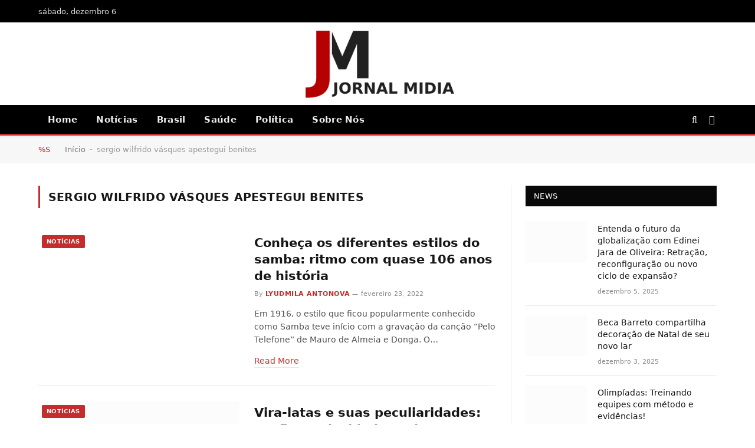

--- FILE ---
content_type: text/html; charset=UTF-8
request_url: http://jornalmidia.com.br/tag/sergio-wilfrido-vasques-apestegui-benites
body_size: 11647
content:
<!DOCTYPE html><html lang="pt-BR" prefix="og: https://ogp.me/ns#" class="s-light site-s-light"><head><script data-no-optimize="1">var litespeed_docref=sessionStorage.getItem("litespeed_docref");litespeed_docref&&(Object.defineProperty(document,"referrer",{get:function(){return litespeed_docref}}),sessionStorage.removeItem("litespeed_docref"));</script> <meta charset="UTF-8" /><meta name="viewport" content="width=device-width, initial-scale=1" /><title>sergio wilfrido vásques apestegui benites - Jornal Midia</title><link rel="preload" as="font" href="http://jornalmidia.com.br/wp-content/themes/smart-mag/css/icons/fonts/ts-icons.woff2?v3.2" type="font/woff2" crossorigin="anonymous" /><meta name="robots" content="index, follow, max-snippet:-1, max-video-preview:-1, max-image-preview:large"/><link rel="canonical" href="http://jornalmidia.com.br/tag/sergio-wilfrido-vasques-apestegui-benites" /><meta property="og:locale" content="pt_BR" /><meta property="og:type" content="article" /><meta property="og:title" content="sergio wilfrido vásques apestegui benites - Jornal Midia" /><meta property="og:url" content="http://jornalmidia.com.br/tag/sergio-wilfrido-vasques-apestegui-benites" /><meta property="og:site_name" content="Jornal Midia" /><meta name="twitter:card" content="summary_large_image" /><meta name="twitter:title" content="sergio wilfrido vásques apestegui benites - Jornal Midia" /><meta name="twitter:label1" content="Posts" /><meta name="twitter:data1" content="2" /> <script type="application/ld+json" class="rank-math-schema-pro">{"@context":"https://schema.org","@graph":[{"@type":"Person","@id":"http://jornalmidia.com.br/#person","name":"Jornal Midia","image":{"@type":"ImageObject","@id":"http://jornalmidia.com.br/#logo","url":"http://jornalmidia.com.br/wp-content/uploads/2023/09/Novo-Projeto.png","contentUrl":"http://jornalmidia.com.br/wp-content/uploads/2023/09/Novo-Projeto.png","caption":"Jornal Midia","inLanguage":"pt-BR","width":"311","height":"143"}},{"@type":"WebSite","@id":"http://jornalmidia.com.br/#website","url":"http://jornalmidia.com.br","name":"Jornal Midia","alternateName":"JM","publisher":{"@id":"http://jornalmidia.com.br/#person"},"inLanguage":"pt-BR"},{"@type":"BreadcrumbList","@id":"http://jornalmidia.com.br/tag/sergio-wilfrido-vasques-apestegui-benites#breadcrumb","itemListElement":[{"@type":"ListItem","position":"1","item":{"@id":"https://jornalmidia.com.br","name":"In\u00edcio"}},{"@type":"ListItem","position":"2","item":{"@id":"http://jornalmidia.com.br/tag/sergio-wilfrido-vasques-apestegui-benites","name":"sergio wilfrido v\u00e1sques apestegui benites"}}]},{"@type":"CollectionPage","@id":"http://jornalmidia.com.br/tag/sergio-wilfrido-vasques-apestegui-benites#webpage","url":"http://jornalmidia.com.br/tag/sergio-wilfrido-vasques-apestegui-benites","name":"sergio wilfrido v\u00e1sques apestegui benites - Jornal Midia","isPartOf":{"@id":"http://jornalmidia.com.br/#website"},"inLanguage":"pt-BR","breadcrumb":{"@id":"http://jornalmidia.com.br/tag/sergio-wilfrido-vasques-apestegui-benites#breadcrumb"}}]}</script> <link rel='dns-prefetch' href='//fonts.googleapis.com' /><link rel="alternate" type="application/rss+xml" title="Feed para Jornal Midia &raquo;" href="http://jornalmidia.com.br/feed" /><link rel="alternate" type="application/rss+xml" title="Feed de comentários para Jornal Midia &raquo;" href="http://jornalmidia.com.br/comments/feed" /><link rel="alternate" type="application/rss+xml" title="Feed de tag para Jornal Midia &raquo; sergio wilfrido vásques apestegui benites" href="http://jornalmidia.com.br/tag/sergio-wilfrido-vasques-apestegui-benites/feed" /><link data-optimized="2" rel="stylesheet" href="http://jornalmidia.com.br/wp-content/litespeed/css/08c8a54eaf00d8f99b304be7714dc54b.css?ver=f20d7" /> <script type="litespeed/javascript" data-src="http://jornalmidia.com.br/wp-includes/js/jquery/jquery.min.js" id="jquery-core-js"></script> <link rel="https://api.w.org/" href="http://jornalmidia.com.br/wp-json/" /><link rel="alternate" title="JSON" type="application/json" href="http://jornalmidia.com.br/wp-json/wp/v2/tags/65" /><link rel="EditURI" type="application/rsd+xml" title="RSD" href="http://jornalmidia.com.br/xmlrpc.php?rsd" /><meta name="generator" content="WordPress 6.8.3" /><meta name="generator" content="Elementor 3.31.2; features: e_font_icon_svg, additional_custom_breakpoints, e_element_cache; settings: css_print_method-external, google_font-enabled, font_display-swap"><link rel="icon" href="http://jornalmidia.com.br/wp-content/uploads/2023/09/cropped-Novo-Projeto-32x32.png" sizes="32x32" /><link rel="icon" href="http://jornalmidia.com.br/wp-content/uploads/2023/09/cropped-Novo-Projeto-192x192.png" sizes="192x192" /><link rel="apple-touch-icon" href="http://jornalmidia.com.br/wp-content/uploads/2023/09/cropped-Novo-Projeto-180x180.png" /><meta name="msapplication-TileImage" content="http://jornalmidia.com.br/wp-content/uploads/2023/09/cropped-Novo-Projeto-270x270.png" /></head><body class="archive tag tag-sergio-wilfrido-vasques-apestegui-benites tag-65 wp-theme-smart-mag right-sidebar has-lb has-lb-sm img-effects ts-img-hov-fade has-sb-sep layout-normal elementor-default elementor-kit-601"><div class="main-wrap"><div class="off-canvas-backdrop"></div><div class="mobile-menu-container off-canvas s-dark" id="off-canvas"><div class="off-canvas-head">
<a href="#" class="close">
<span class="visuallyhidden">Close Menu</span>
<i class="tsi tsi-times"></i>
</a><div class="ts-logo"></div></div><div class="off-canvas-content"><ul class="mobile-menu"></ul><div class="off-canvas-widgets"><div id="smartmag-block-posts-small-2" class="widget ts-block-widget smartmag-widget-posts-small"><div class="block"><section class="block-wrap block-posts-small block-sc mb-none" data-id="1"><div class="widget-title block-head block-head-ac block-head-b"><h5 class="heading">Escolha do editor</h5></div><div class="block-content"><div class="loop loop-small loop-small-a loop-sep loop-small-sep grid grid-1 md:grid-1 sm:grid-1 xs:grid-1"><article class="l-post small-post small-a-post m-pos-left"><div class="media">
<a href="http://jornalmidia.com.br/noticias/future-cast" class="image-link media-ratio ratio-3-2" title="A revolução das histórias reais: como a Future Cast TV constrói comunidade e conexão"><span data-bgsrc="http://jornalmidia.com.br/wp-content/uploads/2025/10/Future-Cast-300x169.png" class="img bg-cover wp-post-image attachment-medium size-medium lazyload" data-bgset="http://jornalmidia.com.br/wp-content/uploads/2025/10/Future-Cast-300x169.png 300w, http://jornalmidia.com.br/wp-content/uploads/2025/10/Future-Cast-768x432.png 768w, http://jornalmidia.com.br/wp-content/uploads/2025/10/Future-Cast-150x84.png 150w, http://jornalmidia.com.br/wp-content/uploads/2025/10/Future-Cast-450x253.png 450w, http://jornalmidia.com.br/wp-content/uploads/2025/10/Future-Cast.png 816w" data-sizes="(max-width: 105px) 100vw, 105px" role="img" aria-label="Future Cast apresenta como histórias reais se transformam em pontes de conexão e pertencimento."></span></a></div><div class="content"><div class="post-meta post-meta-a post-meta-left has-below"><h4 class="is-title post-title"><a href="http://jornalmidia.com.br/noticias/future-cast">A revolução das histórias reais: como a Future Cast TV constrói comunidade e conexão</a></h4><div class="post-meta-items meta-below"><span class="meta-item date"><span class="date-link"><time class="post-date" datetime="2025-10-17T14:46:50+00:00">outubro 17, 2025</time></span></span></div></div></div></article><article class="l-post small-post small-a-post m-pos-left"><div class="media">
<a href="http://jornalmidia.com.br/noticias/calendario-2025-datas-comemorativas" class="image-link media-ratio ratio-3-2" title="Calendário 2025: Datas Comemorativas"><span data-bgsrc="http://jornalmidia.com.br/wp-content/uploads/2024/10/ec-2024-10-18T103051.887-300x169.png" class="img bg-cover wp-post-image attachment-medium size-medium lazyload" data-bgset="http://jornalmidia.com.br/wp-content/uploads/2024/10/ec-2024-10-18T103051.887-300x169.png 300w, http://jornalmidia.com.br/wp-content/uploads/2024/10/ec-2024-10-18T103051.887-768x432.png 768w, http://jornalmidia.com.br/wp-content/uploads/2024/10/ec-2024-10-18T103051.887-150x84.png 150w, http://jornalmidia.com.br/wp-content/uploads/2024/10/ec-2024-10-18T103051.887-450x253.png 450w, http://jornalmidia.com.br/wp-content/uploads/2024/10/ec-2024-10-18T103051.887.png 816w" data-sizes="(max-width: 105px) 100vw, 105px"></span></a></div><div class="content"><div class="post-meta post-meta-a post-meta-left has-below"><h4 class="is-title post-title"><a href="http://jornalmidia.com.br/noticias/calendario-2025-datas-comemorativas">Calendário 2025: Datas Comemorativas</a></h4><div class="post-meta-items meta-below"><span class="meta-item date"><span class="date-link"><time class="post-date" datetime="2024-10-18T13:31:26+00:00">outubro 18, 2024</time></span></span></div></div></div></article><article class="l-post small-post small-a-post m-pos-left"><div class="media">
<a href="http://jornalmidia.com.br/politica/governo-muda-linguagem-nas-redes-de-lula-que-agora-participa-de-trends" class="image-link media-ratio ratio-3-2" title="Governo muda linguagem nas redes de Lula, que agora participa de trends"><span data-bgsrc="http://jornalmidia.com.br/wp-content/uploads/2025/01/Design-sem-nome-36-300x169.png" class="img bg-cover wp-post-image attachment-medium size-medium lazyload" data-bgset="http://jornalmidia.com.br/wp-content/uploads/2025/01/Design-sem-nome-36-300x169.png 300w, http://jornalmidia.com.br/wp-content/uploads/2025/01/Design-sem-nome-36-768x432.png 768w, http://jornalmidia.com.br/wp-content/uploads/2025/01/Design-sem-nome-36-150x84.png 150w, http://jornalmidia.com.br/wp-content/uploads/2025/01/Design-sem-nome-36-450x253.png 450w, http://jornalmidia.com.br/wp-content/uploads/2025/01/Design-sem-nome-36.png 816w" data-sizes="(max-width: 105px) 100vw, 105px"></span></a></div><div class="content"><div class="post-meta post-meta-a post-meta-left has-below"><h4 class="is-title post-title"><a href="http://jornalmidia.com.br/politica/governo-muda-linguagem-nas-redes-de-lula-que-agora-participa-de-trends">Governo muda linguagem nas redes de Lula, que agora participa de trends</a></h4><div class="post-meta-items meta-below"><span class="meta-item date"><span class="date-link"><time class="post-date" datetime="2025-01-27T12:17:35+00:00">janeiro 27, 2025</time></span></span></div></div></div></article><article class="l-post small-post small-a-post m-pos-left"><div class="media">
<a href="http://jornalmidia.com.br/noticias/outubro-rosa-na-solpack-agronet" class="image-link media-ratio ratio-3-2" title="Outubro Rosa na Solpack Agronet"><span data-bgsrc="http://jornalmidia.com.br/wp-content/uploads/2022/10/post-6-300x169.png" class="img bg-cover wp-post-image attachment-medium size-medium lazyload" data-bgset="http://jornalmidia.com.br/wp-content/uploads/2022/10/post-6-300x169.png.webp 300w, http://jornalmidia.com.br/wp-content/uploads/2022/10/post-6-1024x576.png.webp 1024w, http://jornalmidia.com.br/wp-content/uploads/2022/10/post-6-768x432.png.webp 768w, http://jornalmidia.com.br/wp-content/uploads/2022/10/post-6-150x84.png.webp 150w, http://jornalmidia.com.br/wp-content/uploads/2022/10/post-6-696x392.png.webp 696w, http://jornalmidia.com.br/wp-content/uploads/2022/10/post-6-1068x601.png.webp 1068w, http://jornalmidia.com.br/wp-content/uploads/2022/10/post-6.png.webp 816w" data-sizes="(max-width: 105px) 100vw, 105px" role="img" aria-label="Solpack Agronet"></span></a></div><div class="content"><div class="post-meta post-meta-a post-meta-left has-below"><h4 class="is-title post-title"><a href="http://jornalmidia.com.br/noticias/outubro-rosa-na-solpack-agronet">Outubro Rosa na Solpack Agronet</a></h4><div class="post-meta-items meta-below"><span class="meta-item date"><span class="date-link"><time class="post-date" datetime="2022-10-06T12:02:35+00:00">outubro 6, 2022</time></span></span></div></div></div></article></div></div></section></div></div></div><div class="spc-social-block spc-social spc-social-b smart-head-social">
<a href="#" class="link service s-facebook" target="_blank" rel="nofollow noopener">
<i class="icon tsi tsi-facebook"></i>					<span class="visuallyhidden">Facebook</span>
</a>
<a href="#" class="link service s-twitter" target="_blank" rel="nofollow noopener">
<i class="icon tsi tsi-twitter"></i>					<span class="visuallyhidden">X (Twitter)</span>
</a>
<a href="#" class="link service s-instagram" target="_blank" rel="nofollow noopener">
<i class="icon tsi tsi-instagram"></i>					<span class="visuallyhidden">Instagram</span>
</a></div></div></div><div class="smart-head smart-head-a smart-head-main" id="smart-head" data-sticky="bot" data-sticky-type="smart" data-sticky-full><div class="smart-head-row smart-head-top s-dark smart-head-row-full"><div class="inner wrap"><div class="items items-left ">
<span class="h-date">
sábado, dezembro 6</span></div><div class="items items-center empty"></div><div class="items items-right empty"></div></div></div><div class="smart-head-row smart-head-mid smart-head-row-3 s-dark smart-head-row-full"><div class="inner wrap"><div class="items items-left empty"></div><div class="items items-center ">
<a href="http://jornalmidia.com.br/" title="Jornal Midia" rel="home" class="logo-link ts-logo logo-is-image">
<span>
<img data-lazyloaded="1" src="[data-uri]" data-src="http://jornalmidia.com.br/wp-content/uploads/2023/09/Novo-Projeto.png.webp" class="logo-image logo-image-dark" alt="Jornal Midia" width="311" height="143"/><img data-lazyloaded="1" src="[data-uri]" data-src="http://jornalmidia.com.br/wp-content/uploads/2023/09/Novo-Projeto.png.webp" class="logo-image" alt="Jornal Midia" width="311" height="143"/>
</span>
</a></div><div class="items items-right empty"></div></div></div><div class="smart-head-row smart-head-bot s-dark smart-head-row-full"><div class="inner wrap"><div class="items items-left "><div class="nav-wrap"><nav class="navigation navigation-main nav-hov-b has-search"><ul id="menu-main-menu" class="menu"><li id="menu-item-2637" class="menu-item menu-item-type-post_type menu-item-object-page menu-item-home menu-item-2637"><a href="http://jornalmidia.com.br/">Home</a></li><li id="menu-item-2638" class="menu-item menu-item-type-taxonomy menu-item-object-category menu-cat-21 menu-item-2638"><a href="http://jornalmidia.com.br/category/noticias">Notícias</a></li><li id="menu-item-2639" class="menu-item menu-item-type-taxonomy menu-item-object-category menu-cat-655 menu-item-2639"><a href="http://jornalmidia.com.br/category/brasil">Brasil</a></li><li id="menu-item-2640" class="menu-item menu-item-type-taxonomy menu-item-object-category menu-cat-656 menu-item-2640"><a href="http://jornalmidia.com.br/category/saude">Saúde</a></li><li id="menu-item-2641" class="menu-item menu-item-type-taxonomy menu-item-object-category menu-cat-657 menu-item-2641"><a href="http://jornalmidia.com.br/category/politica">Política</a></li><li id="menu-item-3307" class="menu-item menu-item-type-post_type menu-item-object-page menu-item-3307"><a href="http://jornalmidia.com.br/sobre-nos">Sobre Nós</a></li></ul></nav></div></div><div class="items items-center empty"></div><div class="items items-right "><a href="#" class="search-icon has-icon-only is-icon" title="Search">
<i class="tsi tsi-search"></i>
</a><div class="scheme-switcher has-icon-only">
<a href="#" class="toggle is-icon toggle-dark" title="Switch to Dark Design - easier on eyes.">
<i class="icon tsi tsi-moon"></i>
</a>
<a href="#" class="toggle is-icon toggle-light" title="Switch to Light Design.">
<i class="icon tsi tsi-bright"></i>
</a></div></div></div></div></div><div class="smart-head smart-head-a smart-head-mobile" id="smart-head-mobile" data-sticky="mid" data-sticky-type="smart" data-sticky-full><div class="smart-head-row smart-head-mid smart-head-row-3 is-light smart-head-row-full"><div class="inner wrap"><div class="items items-left "><div class="scheme-switcher has-icon-only">
<a href="#" class="toggle is-icon toggle-dark" title="Switch to Dark Design - easier on eyes.">
<i class="icon tsi tsi-moon"></i>
</a>
<a href="#" class="toggle is-icon toggle-light" title="Switch to Light Design.">
<i class="icon tsi tsi-bright"></i>
</a></div></div><div class="items items-center ">
<a href="http://jornalmidia.com.br/" title="Jornal Midia" rel="home" class="logo-link ts-logo logo-is-image">
<span>
<img data-lazyloaded="1" src="[data-uri]" data-src="http://jornalmidia.com.br/wp-content/uploads/2023/09/Novo-Projeto.png.webp" class="logo-image logo-image-dark" alt="Jornal Midia" width="311" height="143"/><img data-lazyloaded="1" src="[data-uri]" data-src="http://jornalmidia.com.br/wp-content/uploads/2023/09/Novo-Projeto.png.webp" class="logo-image" alt="Jornal Midia" width="311" height="143"/>
</span>
</a></div><div class="items items-right "><a href="#" class="search-icon has-icon-only is-icon" title="Search">
<i class="tsi tsi-search"></i>
</a><button class="offcanvas-toggle has-icon" type="button" aria-label="Menu">
<span class="hamburger-icon hamburger-icon-a">
<span class="inner"></span>
</span>
</button></div></div></div></div><nav class="breadcrumbs is-full-width breadcrumbs-b" id="breadcrumb"><div class="inner ts-contain "><span class="label">%s</span> <a href="https://jornalmidia.com.br">Início</a><span class="separator"> - </span><span class="last">sergio wilfrido vásques apestegui benites</span></div></nav><div class="main ts-contain cf right-sidebar"><div class="ts-row"><div class="col-8 main-content"><h1 class="archive-heading">
<span>sergio wilfrido vásques apestegui benites</span></h1><section class="block-wrap block-posts-list mb-none" data-id="2"><div class="block-content"><div class="loop loop-list loop-sep loop-list-sep grid grid-1 md:grid-1 sm:grid-1"><article class="l-post list-post list-post-on-sm m-pos-left"><div class="media">
<a href="http://jornalmidia.com.br/noticias/conheca-os-diferentes-estilos-do-samba-ritmo-com-quase-106-anos-de-historia" class="image-link media-ratio ratio-is-custom" title="Conheça os diferentes estilos do samba: ritmo com quase 106 anos de história"><span data-bgsrc="http://jornalmidia.com.br/wp-content/uploads/2022/02/sergio-wilfrido-vasquez-apestegui.jpg" class="img bg-cover wp-post-image attachment-bunyad-list size-bunyad-list no-lazy skip-lazy" data-bgset="http://jornalmidia.com.br/wp-content/uploads/2022/02/sergio-wilfrido-vasquez-apestegui.jpg.webp 662w, http://jornalmidia.com.br/wp-content/uploads/2022/02/sergio-wilfrido-vasquez-apestegui-300x208.jpg.webp 300w, http://jornalmidia.com.br/wp-content/uploads/2022/02/sergio-wilfrido-vasquez-apestegui-768x533.jpg.webp 768w, http://jornalmidia.com.br/wp-content/uploads/2022/02/sergio-wilfrido-vasquez-apestegui-150x104.jpg 150w, http://jornalmidia.com.br/wp-content/uploads/2022/02/sergio-wilfrido-vasquez-apestegui-218x150.jpg 218w, http://jornalmidia.com.br/wp-content/uploads/2022/02/sergio-wilfrido-vasquez-apestegui-696x483.jpg.webp 696w" data-sizes="(max-width: 337px) 100vw, 337px" role="img" aria-label="sergio wilfrido vasquez apestegui"></span></a>
<span class="cat-labels cat-labels-overlay c-overlay p-top-left">
<a href="http://jornalmidia.com.br/category/noticias" class="category term-color-21" rel="category" tabindex="-1">Notícias</a>
</span></div><div class="content"><div class="post-meta post-meta-a has-below"><h2 class="is-title post-title"><a href="http://jornalmidia.com.br/noticias/conheca-os-diferentes-estilos-do-samba-ritmo-com-quase-106-anos-de-historia">Conheça os diferentes estilos do samba: ritmo com quase 106 anos de história</a></h2><div class="post-meta-items meta-below"><span class="meta-item post-author"><span class="by">By</span> <a href="http://jornalmidia.com.br/author/admin" title="Posts de Lyudmila Antonova" rel="author">Lyudmila Antonova</a></span><span class="meta-item date"><span class="date-link"><time class="post-date" datetime="2022-02-23T17:36:28+00:00">fevereiro 23, 2022</time></span></span></div></div><div class="excerpt"><p>Em 1916, o estilo que ficou popularmente conhecido como Samba teve início com a gravação da canção “Pelo Telefone” de Mauro de Almeia e Donga. O&hellip;</p></div>
<a href="http://jornalmidia.com.br/noticias/conheca-os-diferentes-estilos-do-samba-ritmo-com-quase-106-anos-de-historia" class="read-more-link read-more-basic">
Read More				</a></div></article><article class="l-post list-post list-post-on-sm m-pos-left"><div class="media">
<a href="http://jornalmidia.com.br/noticias/vira-latas-e-suas-peculiaridades-confira-curiosidades-sobre-a-raca-de-todas-as-racas" class="image-link media-ratio ratio-is-custom" title="Vira-latas e suas peculiaridades: confira curiosidades sobre a raça de todas as raças"><span data-bgsrc="http://jornalmidia.com.br/wp-content/uploads/2022/02/Sergio-Wilfrido-Vasques-Benitez.png" class="img bg-cover wp-post-image attachment-large size-large lazyload" data-bgset="http://jornalmidia.com.br/wp-content/uploads/2022/02/Sergio-Wilfrido-Vasques-Benitez.png.webp 612w, http://jornalmidia.com.br/wp-content/uploads/2022/02/Sergio-Wilfrido-Vasques-Benitez-300x225.png.webp 300w, http://jornalmidia.com.br/wp-content/uploads/2022/02/Sergio-Wilfrido-Vasques-Benitez-768x576.png.webp 768w, http://jornalmidia.com.br/wp-content/uploads/2022/02/Sergio-Wilfrido-Vasques-Benitez-696x522.png.webp 696w" data-sizes="(max-width: 337px) 100vw, 337px" role="img" aria-label="Sergio Wilfrido Vasques Benitez"></span></a>
<span class="cat-labels cat-labels-overlay c-overlay p-top-left">
<a href="http://jornalmidia.com.br/category/noticias" class="category term-color-21" rel="category" tabindex="-1">Notícias</a>
</span></div><div class="content"><div class="post-meta post-meta-a has-below"><h2 class="is-title post-title"><a href="http://jornalmidia.com.br/noticias/vira-latas-e-suas-peculiaridades-confira-curiosidades-sobre-a-raca-de-todas-as-racas">Vira-latas e suas peculiaridades: confira curiosidades sobre a raça de todas as raças</a></h2><div class="post-meta-items meta-below"><span class="meta-item post-author"><span class="by">By</span> <a href="http://jornalmidia.com.br/author/admin" title="Posts de Lyudmila Antonova" rel="author">Lyudmila Antonova</a></span><span class="meta-item date"><span class="date-link"><time class="post-date" datetime="2022-02-16T17:37:14+00:00">fevereiro 16, 2022</time></span></span></div></div><div class="excerpt"><p>Para o empresário Sergio Wilfrido Vasques Benitez, grande entusiasta do mundo canino, engane-se quem pensa que vira-latas, só por serem vira-latas, não possuem peculiaridades ou que&hellip;</p></div>
<a href="http://jornalmidia.com.br/noticias/vira-latas-e-suas-peculiaridades-confira-curiosidades-sobre-a-raca-de-todas-as-racas" class="read-more-link read-more-basic">
Read More				</a></div></article></div><nav class="main-pagination pagination-numbers" data-type="numbers"></nav></div></section></div><aside class="col-4 main-sidebar has-sep" data-sticky="1"><div class="inner theiaStickySidebar"><div id="smartmag-block-posts-small-1" class="widget ts-block-widget smartmag-widget-posts-small"><div class="block"><section class="block-wrap block-posts-small block-sc mb-none" data-id="3"><div class="widget-title block-head block-head-ac block-head block-head-ac block-head-g is-left has-style"><h5 class="heading">News</h5></div><div class="block-content"><div class="loop loop-small loop-small-a loop-sep loop-small-sep grid grid-1 md:grid-1 sm:grid-1 xs:grid-1"><article class="l-post small-post small-a-post m-pos-left"><div class="media">
<a href="http://jornalmidia.com.br/noticias/entenda-o-futuro-da-globalizacao-com-edinei-jara-de-oliveira-retracao-reconfiguracao-ou-novo-ciclo-de-expansao" class="image-link media-ratio ratio-3-2" title="Entenda o futuro da globalização com Edinei Jara de Oliveira: Retração, reconfiguração ou novo ciclo de expansão?"><span data-bgsrc="http://jornalmidia.com.br/wp-content/uploads/2025/12/Edinei-Jara-de-Oliveira-300x169.png" class="img bg-cover wp-post-image attachment-medium size-medium lazyload" data-bgset="http://jornalmidia.com.br/wp-content/uploads/2025/12/Edinei-Jara-de-Oliveira-300x169.png 300w, http://jornalmidia.com.br/wp-content/uploads/2025/12/Edinei-Jara-de-Oliveira-768x432.png 768w, http://jornalmidia.com.br/wp-content/uploads/2025/12/Edinei-Jara-de-Oliveira-150x84.png 150w, http://jornalmidia.com.br/wp-content/uploads/2025/12/Edinei-Jara-de-Oliveira-450x253.png 450w, http://jornalmidia.com.br/wp-content/uploads/2025/12/Edinei-Jara-de-Oliveira.png 816w" data-sizes="(max-width: 105px) 100vw, 105px" role="img" aria-label="Ediney Jara de Oliveira analisa o futuro da globalização: retração, reconfiguração ou novo ciclo de expansão."></span></a></div><div class="content"><div class="post-meta post-meta-a post-meta-left has-below"><h4 class="is-title post-title"><a href="http://jornalmidia.com.br/noticias/entenda-o-futuro-da-globalizacao-com-edinei-jara-de-oliveira-retracao-reconfiguracao-ou-novo-ciclo-de-expansao">Entenda o futuro da globalização com Edinei Jara de Oliveira: Retração, reconfiguração ou novo ciclo de expansão?</a></h4><div class="post-meta-items meta-below"><span class="meta-item date"><span class="date-link"><time class="post-date" datetime="2025-12-05T15:20:45+00:00">dezembro 5, 2025</time></span></span></div></div></div></article><article class="l-post small-post small-a-post m-pos-left"><div class="media">
<a href="http://jornalmidia.com.br/noticias/beca-barreto-compartilha-decoracao-de-natal-de-seu-novo-lar" class="image-link media-ratio ratio-3-2" title="Beca Barreto compartilha decoração de Natal de seu novo lar"><span data-bgsrc="http://jornalmidia.com.br/wp-content/uploads/2025/12/Non-Stop-300x176.png" class="img bg-cover wp-post-image attachment-medium size-medium lazyload" data-bgset="http://jornalmidia.com.br/wp-content/uploads/2025/12/Non-Stop-300x176.png 300w, http://jornalmidia.com.br/wp-content/uploads/2025/12/Non-Stop-1024x601.png 1024w, http://jornalmidia.com.br/wp-content/uploads/2025/12/Non-Stop-768x451.png 768w, http://jornalmidia.com.br/wp-content/uploads/2025/12/Non-Stop-1536x902.png 1536w, http://jornalmidia.com.br/wp-content/uploads/2025/12/Non-Stop-150x88.png 150w, http://jornalmidia.com.br/wp-content/uploads/2025/12/Non-Stop-450x264.png 450w, http://jornalmidia.com.br/wp-content/uploads/2025/12/Non-Stop-1200x705.png 1200w, http://jornalmidia.com.br/wp-content/uploads/2025/12/Non-Stop.png 1565w" data-sizes="(max-width: 105px) 100vw, 105px" role="img" aria-label="Beca Barreto revela a decoração natalina de sua nova casa em um registro cheio de charme da Non Stop."></span></a></div><div class="content"><div class="post-meta post-meta-a post-meta-left has-below"><h4 class="is-title post-title"><a href="http://jornalmidia.com.br/noticias/beca-barreto-compartilha-decoracao-de-natal-de-seu-novo-lar">Beca Barreto compartilha decoração de Natal de seu novo lar</a></h4><div class="post-meta-items meta-below"><span class="meta-item date"><span class="date-link"><time class="post-date" datetime="2025-12-03T17:59:05+00:00">dezembro 3, 2025</time></span></span></div></div></div></article><article class="l-post small-post small-a-post m-pos-left"><div class="media">
<a href="http://jornalmidia.com.br/noticias/olimpiadas-treinando-equipes-com-metodo-e-evidencias" class="image-link media-ratio ratio-3-2" title="Olimpíadas: Treinando equipes com método e evidências!"><span data-bgsrc="http://jornalmidia.com.br/wp-content/uploads/2025/12/1-300x169.png" class="img bg-cover wp-post-image attachment-medium size-medium lazyload" data-bgset="http://jornalmidia.com.br/wp-content/uploads/2025/12/1-300x169.png 300w, http://jornalmidia.com.br/wp-content/uploads/2025/12/1-768x432.png 768w, http://jornalmidia.com.br/wp-content/uploads/2025/12/1-150x84.png 150w, http://jornalmidia.com.br/wp-content/uploads/2025/12/1-450x253.png 450w, http://jornalmidia.com.br/wp-content/uploads/2025/12/1.png 816w" data-sizes="(max-width: 105px) 100vw, 105px" role="img" aria-label="Sérgio Bento De Araújo mostra como as Olimpíadas inspiram equipes a treinar com método, evidências e alta performance."></span></a></div><div class="content"><div class="post-meta post-meta-a post-meta-left has-below"><h4 class="is-title post-title"><a href="http://jornalmidia.com.br/noticias/olimpiadas-treinando-equipes-com-metodo-e-evidencias">Olimpíadas: Treinando equipes com método e evidências!</a></h4><div class="post-meta-items meta-below"><span class="meta-item date"><span class="date-link"><time class="post-date" datetime="2025-12-02T12:13:06+00:00">dezembro 2, 2025</time></span></span></div></div></div></article></div></div></section></div></div></div></aside></div></div><footer class="main-footer cols-gap-lg footer-classic s-dark"><div class="upper-footer classic-footer-upper"><div class="ts-contain wrap"><div class="widgets row cf"><div class="widget col-4 widget_media_image"><img width="311" height="143" src="[data-uri]" class="image wp-image-515  attachment-full size-full lazyload" alt="" style="max-width: 100%; height: auto;" decoding="async" sizes="(max-width: 311px) 100vw, 311px" data-srcset="http://jornalmidia.com.br/wp-content/uploads/2023/09/Novo-Projeto.png.webp 311w, http://jornalmidia.com.br/wp-content/uploads/2023/09/Novo-Projeto-300x138.png.webp 300w, http://jornalmidia.com.br/wp-content/uploads/2023/09/Novo-Projeto-150x69.png.webp 150w" data-src="http://jornalmidia.com.br/wp-content/uploads/2023/09/Novo-Projeto.png.webp" /></div><div class="widget col-4 ts-block-widget smartmag-widget-posts-small"><div class="block"><section class="block-wrap block-posts-small block-sc mb-none" data-id="4"><div class="block-content"><div class="loop loop-small loop-small-a loop-sep loop-small-sep grid grid-1 md:grid-1 sm:grid-1 xs:grid-1"><article class="l-post small-post small-a-post m-pos-left"><div class="media">
<a href="http://jornalmidia.com.br/brasil/o-impacto-profundo-das-redes-sociais-no-comportamento-humano-influencias-invisiveis-e-oportunidades-de-reflexao" class="image-link media-ratio ratio-3-2" title="O Impacto Profundo das Redes Sociais no Comportamento Humano: Influências Invisíveis e Oportunidades de Reflexão"><span data-bgsrc="http://jornalmidia.com.br/wp-content/uploads/2025/04/Design-sem-nome-2025-04-23T093806.635-300x169.png" class="img bg-cover wp-post-image attachment-medium size-medium lazyload" data-bgset="http://jornalmidia.com.br/wp-content/uploads/2025/04/Design-sem-nome-2025-04-23T093806.635-300x169.png 300w, http://jornalmidia.com.br/wp-content/uploads/2025/04/Design-sem-nome-2025-04-23T093806.635-768x432.png 768w, http://jornalmidia.com.br/wp-content/uploads/2025/04/Design-sem-nome-2025-04-23T093806.635-150x84.png 150w, http://jornalmidia.com.br/wp-content/uploads/2025/04/Design-sem-nome-2025-04-23T093806.635-450x253.png 450w, http://jornalmidia.com.br/wp-content/uploads/2025/04/Design-sem-nome-2025-04-23T093806.635.png 816w" data-sizes="(max-width: 105px) 100vw, 105px"></span></a></div><div class="content"><div class="post-meta post-meta-a post-meta-left has-below"><h4 class="is-title post-title"><a href="http://jornalmidia.com.br/brasil/o-impacto-profundo-das-redes-sociais-no-comportamento-humano-influencias-invisiveis-e-oportunidades-de-reflexao">O Impacto Profundo das Redes Sociais no Comportamento Humano: Influências Invisíveis e Oportunidades de Reflexão</a></h4><div class="post-meta-items meta-below"><span class="meta-item date"><span class="date-link"><time class="post-date" datetime="2025-04-23T12:38:32+00:00">abril 23, 2025</time></span></span></div></div></div></article><article class="l-post small-post small-a-post m-pos-left"><div class="media">
<a href="http://jornalmidia.com.br/saude/fake-news-nas-redes-sociais-apontam-suposta-omissao-do-samu" class="image-link media-ratio ratio-3-2" title="Fake news nas redes sociais apontam suposta omissão do SAMU"><span data-bgsrc="http://jornalmidia.com.br/wp-content/uploads/2025/03/Design-sem-nome-2025-03-24T074553.346-300x169.png" class="img bg-cover wp-post-image attachment-medium size-medium lazyload" data-bgset="http://jornalmidia.com.br/wp-content/uploads/2025/03/Design-sem-nome-2025-03-24T074553.346-300x169.png 300w, http://jornalmidia.com.br/wp-content/uploads/2025/03/Design-sem-nome-2025-03-24T074553.346-768x432.png 768w, http://jornalmidia.com.br/wp-content/uploads/2025/03/Design-sem-nome-2025-03-24T074553.346-150x84.png 150w, http://jornalmidia.com.br/wp-content/uploads/2025/03/Design-sem-nome-2025-03-24T074553.346-450x253.png 450w, http://jornalmidia.com.br/wp-content/uploads/2025/03/Design-sem-nome-2025-03-24T074553.346.png 816w" data-sizes="(max-width: 105px) 100vw, 105px"></span></a></div><div class="content"><div class="post-meta post-meta-a post-meta-left has-below"><h4 class="is-title post-title"><a href="http://jornalmidia.com.br/saude/fake-news-nas-redes-sociais-apontam-suposta-omissao-do-samu">Fake news nas redes sociais apontam suposta omissão do SAMU</a></h4><div class="post-meta-items meta-below"><span class="meta-item date"><span class="date-link"><time class="post-date" datetime="2025-03-24T10:46:03+00:00">março 24, 2025</time></span></span></div></div></div></article></div></div></section></div></div><div class="widget col-4 widget_text"><div class="textwidget"><p>Jornal Mídia: Seu guia completo para um mundo em constante mudança. Descubra as últimas tendências em tecnologia, os desdobramentos da política nacional e internacional, e as principais notícias da sua região.</p></div></div></div></div></div><div class="lower-footer classic-footer-lower"><div class="ts-contain wrap"><div class="inner"><div class="copyright">
Copyright &copy; 2025. Jornal Mídia - <a href="/cdn-cgi/l/email-protection" class="__cf_email__" data-cfemail="84e7ebeaf0e5f0ebc4eeebf6eae5e8e9ede0ede5aae7ebe9aae6f6">[email&#160;protected]</a> - tel.(11)91754-6532</div><div class="links"><div class="menu-footer-links-container"><ul id="menu-footer-links" class="menu"><li id="menu-item-2632" class="menu-item menu-item-type-post_type menu-item-object-page menu-item-home menu-item-2632"><a href="http://jornalmidia.com.br/">Home</a></li><li id="menu-item-2636" class="menu-item menu-item-type-taxonomy menu-item-object-category menu-cat-21 menu-item-2636"><a href="http://jornalmidia.com.br/category/noticias">Notícias</a></li><li id="menu-item-2633" class="menu-item menu-item-type-taxonomy menu-item-object-category menu-cat-655 menu-item-2633"><a href="http://jornalmidia.com.br/category/brasil">Brasil</a></li><li id="menu-item-2634" class="menu-item menu-item-type-taxonomy menu-item-object-category menu-cat-656 menu-item-2634"><a href="http://jornalmidia.com.br/category/saude">Saúde</a></li><li id="menu-item-2635" class="menu-item menu-item-type-taxonomy menu-item-object-category menu-cat-657 menu-item-2635"><a href="http://jornalmidia.com.br/category/politica">Política</a></li></ul></div></div></div></div></div></footer></div><div class="search-modal-wrap" data-scheme="dark"><div class="search-modal-box" role="dialog" aria-modal="true"><form method="get" class="search-form" action="http://jornalmidia.com.br/">
<input type="search" class="search-field live-search-query" name="s" placeholder="Search..." value="" required /><button type="submit" class="search-submit visuallyhidden">Submit</button><p class="message">
Type above and press <em>Enter</em> to search. Press <em>Esc</em> to cancel.</p></form></div></div> <script data-cfasync="false" src="/cdn-cgi/scripts/5c5dd728/cloudflare-static/email-decode.min.js"></script><script type="speculationrules">{"prefetch":[{"source":"document","where":{"and":[{"href_matches":"\/*"},{"not":{"href_matches":["\/wp-*.php","\/wp-admin\/*","\/wp-content\/uploads\/*","\/wp-content\/*","\/wp-content\/plugins\/*","\/wp-content\/themes\/smart-mag\/*","\/*\\?(.+)"]}},{"not":{"selector_matches":"a[rel~=\"nofollow\"]"}},{"not":{"selector_matches":".no-prefetch, .no-prefetch a"}}]},"eagerness":"conservative"}]}</script> <script data-no-optimize="1">window.lazyLoadOptions=Object.assign({},{threshold:300},window.lazyLoadOptions||{});!function(t,e){"object"==typeof exports&&"undefined"!=typeof module?module.exports=e():"function"==typeof define&&define.amd?define(e):(t="undefined"!=typeof globalThis?globalThis:t||self).LazyLoad=e()}(this,function(){"use strict";function e(){return(e=Object.assign||function(t){for(var e=1;e<arguments.length;e++){var n,a=arguments[e];for(n in a)Object.prototype.hasOwnProperty.call(a,n)&&(t[n]=a[n])}return t}).apply(this,arguments)}function o(t){return e({},at,t)}function l(t,e){return t.getAttribute(gt+e)}function c(t){return l(t,vt)}function s(t,e){return function(t,e,n){e=gt+e;null!==n?t.setAttribute(e,n):t.removeAttribute(e)}(t,vt,e)}function i(t){return s(t,null),0}function r(t){return null===c(t)}function u(t){return c(t)===_t}function d(t,e,n,a){t&&(void 0===a?void 0===n?t(e):t(e,n):t(e,n,a))}function f(t,e){et?t.classList.add(e):t.className+=(t.className?" ":"")+e}function _(t,e){et?t.classList.remove(e):t.className=t.className.replace(new RegExp("(^|\\s+)"+e+"(\\s+|$)")," ").replace(/^\s+/,"").replace(/\s+$/,"")}function g(t){return t.llTempImage}function v(t,e){!e||(e=e._observer)&&e.unobserve(t)}function b(t,e){t&&(t.loadingCount+=e)}function p(t,e){t&&(t.toLoadCount=e)}function n(t){for(var e,n=[],a=0;e=t.children[a];a+=1)"SOURCE"===e.tagName&&n.push(e);return n}function h(t,e){(t=t.parentNode)&&"PICTURE"===t.tagName&&n(t).forEach(e)}function a(t,e){n(t).forEach(e)}function m(t){return!!t[lt]}function E(t){return t[lt]}function I(t){return delete t[lt]}function y(e,t){var n;m(e)||(n={},t.forEach(function(t){n[t]=e.getAttribute(t)}),e[lt]=n)}function L(a,t){var o;m(a)&&(o=E(a),t.forEach(function(t){var e,n;e=a,(t=o[n=t])?e.setAttribute(n,t):e.removeAttribute(n)}))}function k(t,e,n){f(t,e.class_loading),s(t,st),n&&(b(n,1),d(e.callback_loading,t,n))}function A(t,e,n){n&&t.setAttribute(e,n)}function O(t,e){A(t,rt,l(t,e.data_sizes)),A(t,it,l(t,e.data_srcset)),A(t,ot,l(t,e.data_src))}function w(t,e,n){var a=l(t,e.data_bg_multi),o=l(t,e.data_bg_multi_hidpi);(a=nt&&o?o:a)&&(t.style.backgroundImage=a,n=n,f(t=t,(e=e).class_applied),s(t,dt),n&&(e.unobserve_completed&&v(t,e),d(e.callback_applied,t,n)))}function x(t,e){!e||0<e.loadingCount||0<e.toLoadCount||d(t.callback_finish,e)}function M(t,e,n){t.addEventListener(e,n),t.llEvLisnrs[e]=n}function N(t){return!!t.llEvLisnrs}function z(t){if(N(t)){var e,n,a=t.llEvLisnrs;for(e in a){var o=a[e];n=e,o=o,t.removeEventListener(n,o)}delete t.llEvLisnrs}}function C(t,e,n){var a;delete t.llTempImage,b(n,-1),(a=n)&&--a.toLoadCount,_(t,e.class_loading),e.unobserve_completed&&v(t,n)}function R(i,r,c){var l=g(i)||i;N(l)||function(t,e,n){N(t)||(t.llEvLisnrs={});var a="VIDEO"===t.tagName?"loadeddata":"load";M(t,a,e),M(t,"error",n)}(l,function(t){var e,n,a,o;n=r,a=c,o=u(e=i),C(e,n,a),f(e,n.class_loaded),s(e,ut),d(n.callback_loaded,e,a),o||x(n,a),z(l)},function(t){var e,n,a,o;n=r,a=c,o=u(e=i),C(e,n,a),f(e,n.class_error),s(e,ft),d(n.callback_error,e,a),o||x(n,a),z(l)})}function T(t,e,n){var a,o,i,r,c;t.llTempImage=document.createElement("IMG"),R(t,e,n),m(c=t)||(c[lt]={backgroundImage:c.style.backgroundImage}),i=n,r=l(a=t,(o=e).data_bg),c=l(a,o.data_bg_hidpi),(r=nt&&c?c:r)&&(a.style.backgroundImage='url("'.concat(r,'")'),g(a).setAttribute(ot,r),k(a,o,i)),w(t,e,n)}function G(t,e,n){var a;R(t,e,n),a=e,e=n,(t=Et[(n=t).tagName])&&(t(n,a),k(n,a,e))}function D(t,e,n){var a;a=t,(-1<It.indexOf(a.tagName)?G:T)(t,e,n)}function S(t,e,n){var a;t.setAttribute("loading","lazy"),R(t,e,n),a=e,(e=Et[(n=t).tagName])&&e(n,a),s(t,_t)}function V(t){t.removeAttribute(ot),t.removeAttribute(it),t.removeAttribute(rt)}function j(t){h(t,function(t){L(t,mt)}),L(t,mt)}function F(t){var e;(e=yt[t.tagName])?e(t):m(e=t)&&(t=E(e),e.style.backgroundImage=t.backgroundImage)}function P(t,e){var n;F(t),n=e,r(e=t)||u(e)||(_(e,n.class_entered),_(e,n.class_exited),_(e,n.class_applied),_(e,n.class_loading),_(e,n.class_loaded),_(e,n.class_error)),i(t),I(t)}function U(t,e,n,a){var o;n.cancel_on_exit&&(c(t)!==st||"IMG"===t.tagName&&(z(t),h(o=t,function(t){V(t)}),V(o),j(t),_(t,n.class_loading),b(a,-1),i(t),d(n.callback_cancel,t,e,a)))}function $(t,e,n,a){var o,i,r=(i=t,0<=bt.indexOf(c(i)));s(t,"entered"),f(t,n.class_entered),_(t,n.class_exited),o=t,i=a,n.unobserve_entered&&v(o,i),d(n.callback_enter,t,e,a),r||D(t,n,a)}function q(t){return t.use_native&&"loading"in HTMLImageElement.prototype}function H(t,o,i){t.forEach(function(t){return(a=t).isIntersecting||0<a.intersectionRatio?$(t.target,t,o,i):(e=t.target,n=t,a=o,t=i,void(r(e)||(f(e,a.class_exited),U(e,n,a,t),d(a.callback_exit,e,n,t))));var e,n,a})}function B(e,n){var t;tt&&!q(e)&&(n._observer=new IntersectionObserver(function(t){H(t,e,n)},{root:(t=e).container===document?null:t.container,rootMargin:t.thresholds||t.threshold+"px"}))}function J(t){return Array.prototype.slice.call(t)}function K(t){return t.container.querySelectorAll(t.elements_selector)}function Q(t){return c(t)===ft}function W(t,e){return e=t||K(e),J(e).filter(r)}function X(e,t){var n;(n=K(e),J(n).filter(Q)).forEach(function(t){_(t,e.class_error),i(t)}),t.update()}function t(t,e){var n,a,t=o(t);this._settings=t,this.loadingCount=0,B(t,this),n=t,a=this,Y&&window.addEventListener("online",function(){X(n,a)}),this.update(e)}var Y="undefined"!=typeof window,Z=Y&&!("onscroll"in window)||"undefined"!=typeof navigator&&/(gle|ing|ro)bot|crawl|spider/i.test(navigator.userAgent),tt=Y&&"IntersectionObserver"in window,et=Y&&"classList"in document.createElement("p"),nt=Y&&1<window.devicePixelRatio,at={elements_selector:".lazy",container:Z||Y?document:null,threshold:300,thresholds:null,data_src:"src",data_srcset:"srcset",data_sizes:"sizes",data_bg:"bg",data_bg_hidpi:"bg-hidpi",data_bg_multi:"bg-multi",data_bg_multi_hidpi:"bg-multi-hidpi",data_poster:"poster",class_applied:"applied",class_loading:"litespeed-loading",class_loaded:"litespeed-loaded",class_error:"error",class_entered:"entered",class_exited:"exited",unobserve_completed:!0,unobserve_entered:!1,cancel_on_exit:!0,callback_enter:null,callback_exit:null,callback_applied:null,callback_loading:null,callback_loaded:null,callback_error:null,callback_finish:null,callback_cancel:null,use_native:!1},ot="src",it="srcset",rt="sizes",ct="poster",lt="llOriginalAttrs",st="loading",ut="loaded",dt="applied",ft="error",_t="native",gt="data-",vt="ll-status",bt=[st,ut,dt,ft],pt=[ot],ht=[ot,ct],mt=[ot,it,rt],Et={IMG:function(t,e){h(t,function(t){y(t,mt),O(t,e)}),y(t,mt),O(t,e)},IFRAME:function(t,e){y(t,pt),A(t,ot,l(t,e.data_src))},VIDEO:function(t,e){a(t,function(t){y(t,pt),A(t,ot,l(t,e.data_src))}),y(t,ht),A(t,ct,l(t,e.data_poster)),A(t,ot,l(t,e.data_src)),t.load()}},It=["IMG","IFRAME","VIDEO"],yt={IMG:j,IFRAME:function(t){L(t,pt)},VIDEO:function(t){a(t,function(t){L(t,pt)}),L(t,ht),t.load()}},Lt=["IMG","IFRAME","VIDEO"];return t.prototype={update:function(t){var e,n,a,o=this._settings,i=W(t,o);{if(p(this,i.length),!Z&&tt)return q(o)?(e=o,n=this,i.forEach(function(t){-1!==Lt.indexOf(t.tagName)&&S(t,e,n)}),void p(n,0)):(t=this._observer,o=i,t.disconnect(),a=t,void o.forEach(function(t){a.observe(t)}));this.loadAll(i)}},destroy:function(){this._observer&&this._observer.disconnect(),K(this._settings).forEach(function(t){I(t)}),delete this._observer,delete this._settings,delete this.loadingCount,delete this.toLoadCount},loadAll:function(t){var e=this,n=this._settings;W(t,n).forEach(function(t){v(t,e),D(t,n,e)})},restoreAll:function(){var e=this._settings;K(e).forEach(function(t){P(t,e)})}},t.load=function(t,e){e=o(e);D(t,e)},t.resetStatus=function(t){i(t)},t}),function(t,e){"use strict";function n(){e.body.classList.add("litespeed_lazyloaded")}function a(){console.log("[LiteSpeed] Start Lazy Load"),o=new LazyLoad(Object.assign({},t.lazyLoadOptions||{},{elements_selector:"[data-lazyloaded]",callback_finish:n})),i=function(){o.update()},t.MutationObserver&&new MutationObserver(i).observe(e.documentElement,{childList:!0,subtree:!0,attributes:!0})}var o,i;t.addEventListener?t.addEventListener("load",a,!1):t.attachEvent("onload",a)}(window,document);</script><script data-no-optimize="1">window.litespeed_ui_events=window.litespeed_ui_events||["mouseover","click","keydown","wheel","touchmove","touchstart"];var urlCreator=window.URL||window.webkitURL;function litespeed_load_delayed_js_force(){console.log("[LiteSpeed] Start Load JS Delayed"),litespeed_ui_events.forEach(e=>{window.removeEventListener(e,litespeed_load_delayed_js_force,{passive:!0})}),document.querySelectorAll("iframe[data-litespeed-src]").forEach(e=>{e.setAttribute("src",e.getAttribute("data-litespeed-src"))}),"loading"==document.readyState?window.addEventListener("DOMContentLoaded",litespeed_load_delayed_js):litespeed_load_delayed_js()}litespeed_ui_events.forEach(e=>{window.addEventListener(e,litespeed_load_delayed_js_force,{passive:!0})});async function litespeed_load_delayed_js(){let t=[];for(var d in document.querySelectorAll('script[type="litespeed/javascript"]').forEach(e=>{t.push(e)}),t)await new Promise(e=>litespeed_load_one(t[d],e));document.dispatchEvent(new Event("DOMContentLiteSpeedLoaded")),window.dispatchEvent(new Event("DOMContentLiteSpeedLoaded"))}function litespeed_load_one(t,e){console.log("[LiteSpeed] Load ",t);var d=document.createElement("script");d.addEventListener("load",e),d.addEventListener("error",e),t.getAttributeNames().forEach(e=>{"type"!=e&&d.setAttribute("data-src"==e?"src":e,t.getAttribute(e))});let a=!(d.type="text/javascript");!d.src&&t.textContent&&(d.src=litespeed_inline2src(t.textContent),a=!0),t.after(d),t.remove(),a&&e()}function litespeed_inline2src(t){try{var d=urlCreator.createObjectURL(new Blob([t.replace(/^(?:<!--)?(.*?)(?:-->)?$/gm,"$1")],{type:"text/javascript"}))}catch(e){d="data:text/javascript;base64,"+btoa(t.replace(/^(?:<!--)?(.*?)(?:-->)?$/gm,"$1"))}return d}</script><script data-no-optimize="1">var litespeed_vary=document.cookie.replace(/(?:(?:^|.*;\s*)_lscache_vary\s*\=\s*([^;]*).*$)|^.*$/,"");litespeed_vary||fetch("/wp-content/plugins/litespeed-cache/guest.vary.php",{method:"POST",cache:"no-cache",redirect:"follow"}).then(e=>e.json()).then(e=>{console.log(e),e.hasOwnProperty("reload")&&"yes"==e.reload&&(sessionStorage.setItem("litespeed_docref",document.referrer),window.location.reload(!0))});</script><script data-optimized="1" type="litespeed/javascript" data-src="http://jornalmidia.com.br/wp-content/litespeed/js/8d7a63d977490f6bb97b16587176463f.js?ver=f20d7"></script><script defer src="https://static.cloudflareinsights.com/beacon.min.js/vcd15cbe7772f49c399c6a5babf22c1241717689176015" integrity="sha512-ZpsOmlRQV6y907TI0dKBHq9Md29nnaEIPlkf84rnaERnq6zvWvPUqr2ft8M1aS28oN72PdrCzSjY4U6VaAw1EQ==" data-cf-beacon='{"version":"2024.11.0","token":"abf5254ea48648a0a92ac999dac0f511","r":1,"server_timing":{"name":{"cfCacheStatus":true,"cfEdge":true,"cfExtPri":true,"cfL4":true,"cfOrigin":true,"cfSpeedBrain":true},"location_startswith":null}}' crossorigin="anonymous"></script>
</body></html>
<!-- Page optimized by LiteSpeed Cache @2025-12-06 16:27:23 -->

<!-- Page supported by LiteSpeed Cache 7.6.2 on 2025-12-06 16:27:23 -->
<!-- Guest Mode -->
<!-- QUIC.cloud CCSS in queue -->
<!-- QUIC.cloud UCSS in queue -->